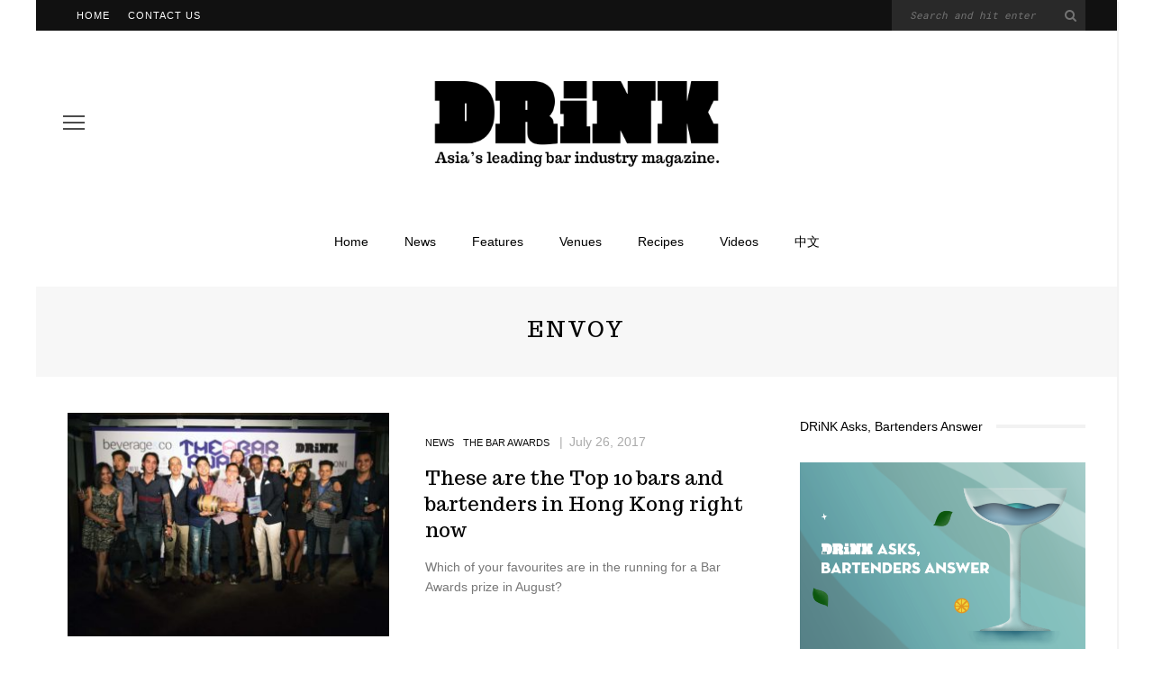

--- FILE ---
content_type: text/html; charset=UTF-8
request_url: https://www.drinkmagazine.asia/tag/envoy/
body_size: 8041
content:
<!DOCTYPE html>
<html lang="en-US">
<head>
	<meta charset="UTF-8"/>
	<meta http-equiv="X-UA-Compatible" content="IE=edge">
	<meta name="viewport" content="width=device-width, initial-scale=1.0">
	<link rel="profile" href="http://gmpg.org/xfn/11"/>
	<link rel="pingback" href="https://www.drinkmagazine.asia/xmlrpc.php"/>
	<title>envoy &#8211; DRiNK</title>
<meta name='robots' content='max-image-preview:large' />
<link rel='dns-prefetch' href='//fonts.googleapis.com' />
<link rel='dns-prefetch' href='//s.w.org' />
<link rel="alternate" type="application/rss+xml" title="DRiNK &raquo; Feed" href="https://www.drinkmagazine.asia/feed/" />
<link rel="alternate" type="application/rss+xml" title="DRiNK &raquo; Comments Feed" href="https://www.drinkmagazine.asia/comments/feed/" />
<link rel="alternate" type="application/rss+xml" title="DRiNK &raquo; envoy Tag Feed" href="https://www.drinkmagazine.asia/tag/envoy/feed/" />
		<script>
			window._wpemojiSettings = {"baseUrl":"https:\/\/s.w.org\/images\/core\/emoji\/13.1.0\/72x72\/","ext":".png","svgUrl":"https:\/\/s.w.org\/images\/core\/emoji\/13.1.0\/svg\/","svgExt":".svg","source":{"concatemoji":"https:\/\/www.drinkmagazine.asia\/wp-includes\/js\/wp-emoji-release.min.js?ver=5.8.1"}};
			!function(e,a,t){var n,r,o,i=a.createElement("canvas"),p=i.getContext&&i.getContext("2d");function s(e,t){var a=String.fromCharCode;p.clearRect(0,0,i.width,i.height),p.fillText(a.apply(this,e),0,0);e=i.toDataURL();return p.clearRect(0,0,i.width,i.height),p.fillText(a.apply(this,t),0,0),e===i.toDataURL()}function c(e){var t=a.createElement("script");t.src=e,t.defer=t.type="text/javascript",a.getElementsByTagName("head")[0].appendChild(t)}for(o=Array("flag","emoji"),t.supports={everything:!0,everythingExceptFlag:!0},r=0;r<o.length;r++)t.supports[o[r]]=function(e){if(!p||!p.fillText)return!1;switch(p.textBaseline="top",p.font="600 32px Arial",e){case"flag":return s([127987,65039,8205,9895,65039],[127987,65039,8203,9895,65039])?!1:!s([55356,56826,55356,56819],[55356,56826,8203,55356,56819])&&!s([55356,57332,56128,56423,56128,56418,56128,56421,56128,56430,56128,56423,56128,56447],[55356,57332,8203,56128,56423,8203,56128,56418,8203,56128,56421,8203,56128,56430,8203,56128,56423,8203,56128,56447]);case"emoji":return!s([10084,65039,8205,55357,56613],[10084,65039,8203,55357,56613])}return!1}(o[r]),t.supports.everything=t.supports.everything&&t.supports[o[r]],"flag"!==o[r]&&(t.supports.everythingExceptFlag=t.supports.everythingExceptFlag&&t.supports[o[r]]);t.supports.everythingExceptFlag=t.supports.everythingExceptFlag&&!t.supports.flag,t.DOMReady=!1,t.readyCallback=function(){t.DOMReady=!0},t.supports.everything||(n=function(){t.readyCallback()},a.addEventListener?(a.addEventListener("DOMContentLoaded",n,!1),e.addEventListener("load",n,!1)):(e.attachEvent("onload",n),a.attachEvent("onreadystatechange",function(){"complete"===a.readyState&&t.readyCallback()})),(n=t.source||{}).concatemoji?c(n.concatemoji):n.wpemoji&&n.twemoji&&(c(n.twemoji),c(n.wpemoji)))}(window,document,window._wpemojiSettings);
		</script>
		<style>
img.wp-smiley,
img.emoji {
	display: inline !important;
	border: none !important;
	box-shadow: none !important;
	height: 1em !important;
	width: 1em !important;
	margin: 0 .07em !important;
	vertical-align: -0.1em !important;
	background: none !important;
	padding: 0 !important;
}
</style>
	<link rel='stylesheet' id='google-font-themes-css'  href='//fonts.googleapis.com/css?family=Karla%3A400%7CTrocchi%3A400%7CRoboto+Mono%3A%2C400%7CAnton%3A400&#038;font-display=swap&#038;ver=5.5' media='all' />
<link rel='stylesheet' id='wp-block-library-css'  href='https://www.drinkmagazine.asia/wp-includes/css/dist/block-library/style.min.css?ver=5.8.1' media='all' />
<link rel='stylesheet' id='look_ruby_external_style-css'  href='https://www.drinkmagazine.asia/wp-content/themes/look/assets/external/external-style.css?ver=5.5' media='all' />
<link rel='stylesheet' id='look_ruby_main_style-css'  href='https://www.drinkmagazine.asia/wp-content/themes/look/assets/css/theme-style.css?ver=5.5' media='all' />
<link rel='stylesheet' id='look_ruby_responsive_style-css'  href='https://www.drinkmagazine.asia/wp-content/themes/look/assets/css/theme-responsive.css?ver=5.5' media='all' />
<style id='look_ruby_responsive_style-inline-css'>
h1, h2, h3, h4, h5, h6,.post-counter, .logo-text, .banner-content-wrap, .post-review-score,.woocommerce .price, blockquote{ font-family :Trocchi;font-weight :400;}input, textarea, h3.comment-reply-title, .comment-title h3,.counter-element-right, .pagination-wrap{ font-family :Roboto Mono;}.post-title.is-big-title{ font-size: 36px; }.post-title.is-medium-title{ font-size: 22px; }.post-title.is-small-title, .post-title.is-mini-title{ font-size: 15px; }.single .post-title.single-title{ font-size: 30px; }.post-excerpt { font-size: 14px; }.entry { line-height:24px;}.header-nav-inner, .header-style-2 .header-nav-inner {background-color:#ffffff;}.header-nav-holder {border: none;}.header-style-2 .header-nav-inner {-webkit-box-shadow: 1px 4px 10px -2px rgba(0, 0, 0, 0.05);box-shadow: 1px 4px 10px -2px rgba(0, 0, 0, 0.05);}.header-outer .main-nav-inner > li > a, .header-outer .nav-search-wrap, .header-style-2 .header-nav-inner .nav-search-wrap,.header-style-2 .logo-text, .header-style-2 .nav-search-outer{color:#000000; !important}.header-outer .ruby-trigger .icon-wrap, .header-outer .ruby-trigger .icon-wrap:before, .header-outer .ruby-trigger .icon-wrap:after{background-color:#000000;}.main-nav-inner > li > a , .header-style-2 .nav-search-outer {line-height: 60px;height: 60px;}.header-style-2 .logo-image img {max-height: 60px;height: 60px;}.main-nav-inner .is-sub-menu {border-color: transparent;background-color: #ffffff;}.main-nav-inner .is-sub-menu{color: #000000;}.post-review-score, .score-bar { background-color: #bd98e2;}.footer-social-bar-wrap { background-color: #eeeeee;}<link href="https://fonts.googleapis.com/css?family=Ultra" rel="stylesheet">

hr {
    height: 1px;
	background-color: #000;
    width: 40%;
    float: center;
}

#top-bar-inner clearfix {
    background-color: white;
    color: black;
}

#footerfont {
    font-family: Roboto Mono;
    font-size: 13px;
    line-height: 16px;
}

blockquote {
    font-family: Ultra;
    font-size: 36pt;
    line-height:34pt;
    text-align: center;
}

.sr-main {
    max-width: 60%;
    margin: auto;
    color: #000000;
    background-color: #ee237d;
    display: inline;
}

.widget {
    margin-left: auto;
    margin-right: auto;
}

div.block-view-more {
    text-transform: none;
}
</style>
<link rel='stylesheet' id='look_ruby_default_style-css'  href='https://www.drinkmagazine.asia/wp-content/themes/look/style.css?ver=5.5' media='all' />
<script src='https://www.drinkmagazine.asia/wp-includes/js/jquery/jquery.min.js?ver=3.6.0' id='jquery-core-js'></script>
<script src='https://www.drinkmagazine.asia/wp-includes/js/jquery/jquery-migrate.min.js?ver=3.3.2' id='jquery-migrate-js'></script>
<!--[if lt IE 9]>
<script src='https://www.drinkmagazine.asia/wp-content/themes/look/assets/external/html5.js?ver=3.7.3' id='html5-js'></script>
<![endif]-->
<link rel="https://api.w.org/" href="https://www.drinkmagazine.asia/wp-json/" /><link rel="alternate" type="application/json" href="https://www.drinkmagazine.asia/wp-json/wp/v2/tags/3876" /><link rel="EditURI" type="application/rsd+xml" title="RSD" href="https://www.drinkmagazine.asia/xmlrpc.php?rsd" />
<link rel="wlwmanifest" type="application/wlwmanifest+xml" href="https://www.drinkmagazine.asia/wp-includes/wlwmanifest.xml" /> 
<meta name="generator" content="WordPress 5.8.1" />
<link rel="icon" href="https://www.drinkmagazine.asia/wp-content/uploads/2016/11/cropped-icon-32x32.jpg" sizes="32x32" />
<link rel="icon" href="https://www.drinkmagazine.asia/wp-content/uploads/2016/11/cropped-icon-192x192.jpg" sizes="192x192" />
<link rel="apple-touch-icon" href="https://www.drinkmagazine.asia/wp-content/uploads/2016/11/cropped-icon-180x180.jpg" />
<meta name="msapplication-TileImage" content="https://www.drinkmagazine.asia/wp-content/uploads/2016/11/cropped-icon-270x270.jpg" />
		<style id="wp-custom-css">
			/*
You can add your own CSS here.

Click the help icon above to learn more.
*/

.single-meta-info-bar .meta-info-el {
    line-height: 36px;
}

@media (max-width: 991px){
    .single-meta-info-bar .meta-info-el {
    line-height: 24px;
   }
}


.footer-instagram-el {
    position: relative;
}

.footer-instagram-el a{
    position: static;
    padding-bottom: 100% !important; 
    display: block;
}


.footer-instagram-el img{
    position: absolute;
    left: 0;
    top:0;
    ojbect-fit: cover;
    height: 100%;
    width: 100%;
}

div.infobox{
    width: 50%;
    border: 3px black;
    padding: 5px 5px 5px 5px;
	text-align: center;
	margin: auto;
}
		</style>
		</head>
<body class="archive tag tag-envoy tag-3876 ruby-body is-boxed is-site-bg is-sticky-nav is-smart-sticky is-site-smooth-display is-social-tooltip">
<div class="off-canvas-wrap is-dark-text">
	<div class="off-canvas-inner">

		<a href="#" id="ruby-off-canvas-close-btn"><i class="ruby-close-btn" aria-hidden="true"></i></a>

		
		<div id="off-canvas-navigation" class="off-canvas-nav-wrap">
			<ul id="menu-main" class="off-canvas-nav-inner"><li id="menu-item-22" class="menu-item menu-item-type-custom menu-item-object-custom menu-item-home menu-item-22"><a href="https://www.drinkmagazine.asia/">Home</a></li>
<li id="menu-item-28558" class="menu-item menu-item-type-post_type menu-item-object-page menu-item-28558"><a href="https://www.drinkmagazine.asia/news/">News</a></li>
<li id="menu-item-28560" class="menu-item menu-item-type-post_type menu-item-object-page menu-item-28560"><a href="https://www.drinkmagazine.asia/features/">Features</a></li>
<li id="menu-item-28559" class="menu-item menu-item-type-post_type menu-item-object-page menu-item-28559"><a href="https://www.drinkmagazine.asia/venues/">Venues</a></li>
<li id="menu-item-28561" class="menu-item menu-item-type-post_type menu-item-object-page menu-item-28561"><a href="https://www.drinkmagazine.asia/recipes/">Recipes</a></li>
<li id="menu-item-68546" class="menu-item menu-item-type-post_type menu-item-object-page menu-item-68546"><a href="https://www.drinkmagazine.asia/68543-2/">Videos</a></li>
<li id="menu-item-3610" class="menu-item menu-item-type-custom menu-item-object-custom menu-item-3610"><a href="https://cn.drinkmagazine.asia">中文</a></li>
</ul>		</div>

			</div>
</div><div class="main-site-outer">
	<div class="header-outer header-style-1">
	<div class="top-bar-wrap clearfix">
	<div class="ruby-container">
		<div class="top-bar-inner clearfix">
			<div class="top-bar-menu">
			<ul id="menu-top" class="top-bar-menu-inner"><li id="menu-item-68" class="menu-item menu-item-type-custom menu-item-object-custom menu-item-home menu-item-68"><a href="http://www.drinkmagazine.asia/">Home</a></li>
<li id="menu-item-72" class="menu-item menu-item-type-post_type menu-item-object-page menu-item-72"><a href="https://www.drinkmagazine.asia/contact-us/">Contact Us</a></li>
</ul>			</div>
			<div class="top-bar-right">
																	<div id="top-bar-search">
						<form  method="get" action="https://www.drinkmagazine.asia/">
	<div class="ruby-search">
		<span class="ruby-search-input"><input type="text" class="field" placeholder="Search and hit enter" value="" name="s" title="Search for:"/></span>
		<span class="ruby-search-submit"><input type="submit" value="" /><i class="fa-rb fa-search"></i></span>
	</div>
</form>
					</div>
							</div>
		</div>
	</div>
</div>
	
				<div class="header-wrap">
			
<div class="header-banner-wrap clearfix">
			<div class="off-canvas-btn-wrap">
	<div class="off-canvas-btn">
		<a href="#" class="ruby-trigger" title="off canvas button">
			<span class="icon-wrap"></span>
		</a>
	</div>
</div>
		<div class="header-social-wrap">
		</div>
	<div class="header-logo-wrap"  itemscope  itemtype="https://schema.org/Organization" ><a class="logo-image" href="https://www.drinkmagazine.asia"><img class="logo-img-data" src="https://www.drinkmagazine.asia/wp-content/uploads/2018/01/DRiNK-Logo-Retina-111.png" srcset="https://www.drinkmagazine.asia/wp-content/uploads/2018/01/DRiNK-Logo-Retina-111.png 1x, https://www.drinkmagazine.asia/wp-content/uploads/2018/01/DRiNK-Logo-Retina-111.png 2x" src="https://www.drinkmagazine.asia/wp-content/uploads/2018/01/DRiNK-Logo-Retina-111.png" alt="DRiNK" style="max-height: 289px" height="289" width="3022"/></a></div></div>
<div class="header-nav-wrap clearfix">
	<div class="header-nav-inner">
		<div class="ruby-container">
			<div class="header-nav-holder clearfix">
				<div class="off-canvas-btn-wrap">
	<div class="off-canvas-btn">
		<a href="#" class="ruby-trigger" title="off canvas button">
			<span class="icon-wrap"></span>
		</a>
	</div>
</div>
				<nav id="navigation" class="main-nav-wrap"  role="navigation"  itemscope  itemtype="https://schema.org/SiteNavigationElement" >
					<ul id="main-navigation" class="main-nav-inner"><li class="menu-item menu-item-type-custom menu-item-object-custom menu-item-home menu-item-22"><a href="https://www.drinkmagazine.asia/">Home</a></li><li class="menu-item menu-item-type-post_type menu-item-object-page menu-item-28558"><a href="https://www.drinkmagazine.asia/news/">News</a></li><li class="menu-item menu-item-type-post_type menu-item-object-page menu-item-28560"><a href="https://www.drinkmagazine.asia/features/">Features</a></li><li class="menu-item menu-item-type-post_type menu-item-object-page menu-item-28559"><a href="https://www.drinkmagazine.asia/venues/">Venues</a></li><li class="menu-item menu-item-type-post_type menu-item-object-page menu-item-28561"><a href="https://www.drinkmagazine.asia/recipes/">Recipes</a></li><li class="menu-item menu-item-type-post_type menu-item-object-page menu-item-68546"><a href="https://www.drinkmagazine.asia/68543-2/">Videos</a></li><li class="menu-item menu-item-type-custom menu-item-object-custom menu-item-3610"><a href="https://cn.drinkmagazine.asia">中文</a></li></ul>				</nav>
				<div class="header-logo-mobile-wrap"><a class="logo-image-mobile" href="https://www.drinkmagazine.asia"><img class="logo-img-data" src="https://www.drinkmagazine.asia/wp-content/uploads/2016/12/DRiNK-Logo-Retina-mobile.png" alt="DRiNK" height="300" width="923"></a></div>				<div class="nav-search-wrap">
	<a href="#" id="ruby-nav-search" data-mfp-src="#ruby-banner-search-form" data-effect="mpf-ruby-effect" title="search" class="banner-search-icon">
		<i class="fa-rb fa-search"></i>
	</a>
</div>			</div>
		</div>
	</div>
</div>
		</div>
		
	
	<div id="ruby-banner-search-form" class="banner-search-form-wrap mfp-hide mfp-animation">
		<div class="banner-search-form-inner">
			<form  method="get" action="https://www.drinkmagazine.asia/">
	<div class="ruby-search">
		<span class="ruby-search-input"><input type="text" class="field" placeholder="Search and hit enter" value="" name="s" title="Search for:"/></span>
		<span class="ruby-search-submit"><input type="submit" value="" /><i class="fa-rb fa-search"></i></span>
	</div>
</form>
		</div>
	</div>

</div>
	<div class="main-site-wrap">
		<div class="main-site-mask"></div>
		<div id="ruby-site-content" class="main-site-content-wrap clearfix">

<div class="archive-page-header"><div class="archive-title-wrap"><h1 class="archive-title post-title">envoy</h1></div></div><div class="ruby-page-wrap ruby-section row blog-wrap is-layout_list no-big-first is-sidebar-right ruby-container"><div class="ruby-content-wrap blog-inner col-sm-8 col-xs-12 content-with-sidebar clearfix"><div class="blog-listing-wrap"><div class="blog-content-wrap row"><article itemscope itemtype="https://schema.org/Article" class="post-wrap post-list row row-eq-height ruby-animated-image ruby-zoom post-26247 post type-post status-publish format-standard has-post-thumbnail hentry category-news category-the-bar-awards tag-000-francs-hong-kong tag-3854 tag-121-bc-hong-kong tag-8-12-otto-e-mezzo-bombana tag-99-bottles-hong-kong tag-aberdeen-street-social tag-agung-prabowo tag-ajit-gurung tag-alvys-hong-kong tag-angels-share-whisky-bar-and-restaurant-hong-kong tag-aqua tag-arkadiusz-rybak tag-back-bar-hong-kong tag-bar-de-luxe-hong-kong tag-bar-q88-hong-kong tag-beckaly-franks tag-belon tag-best-bars-in-hong-kong tag-best-bartender-in-hong-kong tag-best-beer-bar-in-hong-kong tag-best-cocktail-bars-in-hong-kong tag-best-craft-beer-bar-in-hong-kong tag-best-hotel-bar-in-hong-kong tag-best-restaurant-bar-in-hong-kong tag-best-wine-bar-in-hong-kong tag-blue-bar tag-blue-bar-hong-kong tag-bobbys-rabble-hong-kong tag-brickhouse-hong-kong tag-bryson-rivera tag-butler-the-japanese-whiskey-bar tag-cafe-gray-deluxe tag-caprice-hong-kong tag-captains-bar-hong-kong tag-devender-seghal tag-di-vino-wine-bar-hong-kong tag-dr-ferns-gin-parlour-hong-kong tag-emily-seow tag-employees-only tag-employees-only-hong-kong tag-envoy tag-fang-fang-hong-kong tag-flint-grill-bar tag-four-seasons-hong-kong tag-foxglove tag-ham-sherry-hongkong tag-happy-paradise-hong-kong tag-honi-honi-tiki-cocktail-lounge-hong-kong tag-iron-fairies-hong-kong tag-j-boroski-hong-kong tag-joe-villanueva tag-jw-marriott-hong-kong tag-kerry-hotel-hong-kong tag-la-cabane-hong-kong tag-little-bao-hong-kong tag-little-creatures-hong-kong tag-lobster-bar-and-grill tag-lobster-bar-hong-kong tag-mandarin-oriental-hong-kong tag-may-chow tag-mezcalito-hong-kong tag-mizunara-the-library-hong-kong tag-most-creative-cocktail-bar-in-hong-kong tag-mott-32-hong-kong tag-mr-and-mrs-fox tag-new-cocktail-bars-in-hong-kong tag-on-dining-kitchen-lounge tag-on-dining-kitchen-and-lounge tag-owen-gibler tag-ozone-hong-kong tag-ping-pong-gintoneria-hong-kong tag-quinary tag-quinary-hong-kong tag-red-sugar-hong-kong tag-roundhouse-hong-kong tag-ryan-nightingale tag-samuel-kwok tag-sandeep-hathiramani tag-second-draft-hong-kong tag-stockton tag-suraj-gurung tag-tap-hong-kong tag-the-bar-awards tag-the-bar-awards-2017 tag-the-bar-awards-hong-kong tag-the-bar-awards-hong-kong-2017 tag-the-chinnery-hong-kong tag-the-globe-hong-kong tag-the-landmark-mandarin-oriental tag-the-oak-crafted-hong-kong tag-the-old-man-hong-kong tag-the-pontiac-hong-kong tag-the-pottinger-hong-kong tag-the-ritz-carlton-hong-kong tag-the-upper-house-hong-kong tag-the-woods-hong-kong tag-timothy-ching tag-tokyolima tag-tron-young tag-vea tag-vea-hong-kong tag-whisky-bars-in-hong-kong tag-winebeast-hong-kong tag-yardbird-hong-kong tag-zuma-hong-kong">
			<div class="is-left-col col-sm-6 col-xs-4">
			<div class="post-thumb-outer">
				<div class=" post-thumb is-image ruby-holder"><a href="https://www.drinkmagazine.asia/2017/07/26/top-10-bars-bartenders-hong-kong-right-now/" title="These are the Top 10 bars and bartenders in Hong Kong right now" rel="bookmark"><span class="thumbnail-resize"><img width="360" height="250" src="https://www.drinkmagazine.asia/wp-content/uploads/2017/07/tba-hk-360x250.jpg" class="attachment-look_ruby_360_250 size-look_ruby_360_250 wp-post-image" alt="" loading="lazy" /></span></a></div>											</div>
		</div>
		<div class="is-right-col col-sm-6 col-xs-8">
		<div class="is-table">
			<div class="is-cell is-middle">
				<div class="post-header">
					<div class="post-header-meta">
						<div class="post-cat-info is-relative"><a class="cat-info-el is-cat-146" href="https://www.drinkmagazine.asia/category/news/" rel="category tag">News</a><a class="cat-info-el is-cat-2753" href="https://www.drinkmagazine.asia/category/the-bar-awards/" rel="category tag">The Bar Awards</a></div>						<div class="post-meta-info"><span class="meta-info-el meta-info-date">
			<span class="meta-date">July 26, 2017</span>
	</span>

</div>					</div>
					<header class="entry-header">
						<h3 class="post-title is-medium-title" itemprop="headline"><a href="https://www.drinkmagazine.asia/2017/07/26/top-10-bars-bartenders-hong-kong-right-now/" title="These are the Top 10 bars and bartenders in Hong Kong right now">These are the Top 10 bars and bartenders in Hong Kong right now</a></h3>					</header>
				</div>
				<div class="post-excerpt">Which of your favourites are in the running for a Bar Awards prize in August?</div>				<footer class="article-footer">
																									</footer>
				<aside class="post-meta hidden">
	<meta itemprop="mainEntityOfPage" content="https://www.drinkmagazine.asia/2017/07/26/top-10-bars-bartenders-hong-kong-right-now/">
	<span class="vcard author" itemprop="author" content="DRiNK Magazine"><span class="fn">DRiNK Magazine</span></span>
	<time class="date published entry-date" datetime="2017-07-26T15:40:54+00:00" content="2017-07-26T15:40:54+00:00" itemprop="datePublished">July 26, 2017</time>
	<meta class="updated" itemprop="dateModified" content="2017-08-04T14:05:03+00:00">
	<span itemprop="publisher" itemscope itemtype="https://schema.org/Organization">
		<meta itemprop="name" content="DRiNK">
		<span itemprop="logo" itemscope itemtype="https://schema.org/ImageObject">
		<meta itemprop="url" content="https://www.drinkmagazine.asia/wp-content/uploads/2018/01/DRiNK-Logo-Retina-111.png">
		</span>
	</span>
		<span itemprop="image" itemscope itemtype="https://schema.org/ImageObject">
		<meta itemprop="url" content="https://www.drinkmagazine.asia/wp-content/uploads/2017/07/tba-hk.jpg">
		<meta itemprop="width" content="1400">
		<meta itemprop="height" content="933">
	</span>
	</aside>
			</div>
		</div>
	</div>
</article></div></div><div class="clearfix"></div></div><aside id="sidebar" class="sidebar-wrap ruby-sidebar-sticky col-sm-4 col-xs-12 clearfix"  role="complementary"  itemscope  itemtype="https://schema.org/WPSideBar" ><div class="sidebar-inner"><section id="media_image-35" class="widget widget_media_image"><div class="widget-title block-title"><h3>DRiNK Asks, Bartenders Answer</h3></div><a href="https://www.drinkmagazine.asia/tag/lp-drink-with-the-masters/"><img width="1251" height="834" src="https://www.drinkmagazine.asia/wp-content/uploads/2024/04/WechatIMG948.png" class="image wp-image-68816  attachment-full size-full" alt="" loading="lazy" style="max-width: 100%; height: auto;" srcset="https://www.drinkmagazine.asia/wp-content/uploads/2024/04/WechatIMG948.png 1251w, https://www.drinkmagazine.asia/wp-content/uploads/2024/04/WechatIMG948-300x200.png 300w, https://www.drinkmagazine.asia/wp-content/uploads/2024/04/WechatIMG948-1024x683.png 1024w, https://www.drinkmagazine.asia/wp-content/uploads/2024/04/WechatIMG948-768x512.png 768w, https://www.drinkmagazine.asia/wp-content/uploads/2024/04/WechatIMG948-600x400.png 600w" sizes="(max-width: 1251px) 100vw, 1251px" /></a></section><section id="media_image-34" class="widget widget_media_image"><div class="widget-title block-title"><h3>I am woman, hear me pour</h3></div><a href="https://www.drinkmagazine.asia/tag/lp-womeninbooze/"><img width="1883" height="1883" src="https://www.drinkmagazine.asia/wp-content/uploads/2020/03/International-Woman-Day-02.jpg" class="image wp-image-36964  attachment-full size-full" alt="" loading="lazy" style="max-width: 100%; height: auto;" srcset="https://www.drinkmagazine.asia/wp-content/uploads/2020/03/International-Woman-Day-02.jpg 1883w, https://www.drinkmagazine.asia/wp-content/uploads/2020/03/International-Woman-Day-02-300x300.jpg 300w, https://www.drinkmagazine.asia/wp-content/uploads/2020/03/International-Woman-Day-02-100x100.jpg 100w, https://www.drinkmagazine.asia/wp-content/uploads/2020/03/International-Woman-Day-02-600x600.jpg 600w, https://www.drinkmagazine.asia/wp-content/uploads/2020/03/International-Woman-Day-02-150x150.jpg 150w, https://www.drinkmagazine.asia/wp-content/uploads/2020/03/International-Woman-Day-02-768x768.jpg 768w, https://www.drinkmagazine.asia/wp-content/uploads/2020/03/International-Woman-Day-02-1024x1024.jpg 1024w" sizes="(max-width: 1883px) 100vw, 1883px" /></a></section></div></aside></div></div>

<footer id="footer" class="footer-wrap is-dark-text"  itemscope  itemtype="https://schema.org/WPFooter" >
	<div class="top-footer-wrap">
	<div class="top-footer-inner">
			</div>
</div>
	<div class="footer-inner">
			<div class="column-footer-wrap">
		<div class="ruby-container row">
			<div class="column-footer-inner">
				<div class="sidebar-footer sidebar-wrap col-sm-4 col-xs-12" role="complementary">
					<section id="text-4" class="widget widget_text"><div class="widget-title block-title"><h3>CONTACT US</h3></div>			<div class="textwidget"><div id="footerfont">
<u><a href="http://www.drinkmagazine.asia/shop/">Back issues of DRiNK</a></u><br />
<u><a href="http://www.drinkmagazine.asia/aws/">Advertising</a></u><br />
Editorial enquiries:<br />
<u><a href="mailto:editor@drinkmagazine.asia">editor (at) drinkmagazine.asia</a></u>
</div></div>
		</section>				</div>
				<div class="sidebar-footer sidebar-wrap col-sm-4 col-xs-12" role="complementary">
					<section id="text-5" class="widget widget_text"><div class="widget-title block-title"><h3>Thirsty Work Productions</h3></div>			<div class="textwidget"><div id="footerfont">
<a href="http://www.drinkmagazine.asia/about/"><u>About</a></u><br />
<a href="http://www.drinkmagazine.asia/privacy-policy/"><u>Privacy policy</a></u><br />
<a href="http://www.drinkmagazine.asia/work-with-us/"><u>Work with us</u></a><br />
<br />
General enquiries: <br />
<u><a href="mailto:info@thirstywork.asia">info (at) thirstywork.asia</a></u>
</div></div>
		</section>				</div>
				<div class="sidebar-footer sidebar-wrap col-sm-4 col-xs-12" role="complementary">
					<section id="text-3" class="widget widget_text">			<div class="textwidget"><div align="center">
<img src="http://www.drinkmagazine.asia/wp-content/uploads/2016/12/TWP.png" width="180">
<br />
<a href="http://www.miibeian.gov.cn/"><u><font style="font-size:12px; color:#969696"> 沪ICP备11037115号</font></u></a>
</div></div>
		</section>				</div>
			</div>
		</div>
	</div>
		<div class="footer-social-bar-wrap">
	<div class="ruby-container">
							<div id="footer-copyright" class="footer-copyright-wrap">
				<p>© 2019 Thirsty Work Productions.</p>
			</div>
			</div>
</div>	</div>
</footer></div>
</div>
<script src='https://www.drinkmagazine.asia/wp-content/themes/look/assets/external/external-script.js?ver=5.5' id='look_ruby_external_script-js'></script>
<script id='look_ruby_main_script-js-extra'>
var look_ruby_ajax_url = ["https:\/\/www.drinkmagazine.asia\/wp-admin\/admin-ajax.php"];
var look_ruby_to_top = ["1"];
var look_ruby_single_image_popup = ["1"];
</script>
<script src='https://www.drinkmagazine.asia/wp-content/themes/look/assets/js/theme-script.js?ver=5.5' id='look_ruby_main_script-js'></script>
<script src='https://www.drinkmagazine.asia/wp-includes/js/wp-embed.min.js?ver=5.8.1' id='wp-embed-js'></script>
</body>
<script>
var _hmt = _hmt || [];
(function() {
  var hm = document.createElement("script");
  hm.src = "https://hm.baidu.com/hm.js?6bc2d7158b9a4948a6969282f7eac1bb";
  var s = document.getElementsByTagName("script")[0]; 
  s.parentNode.insertBefore(hm, s);
})();
</script>

</html>